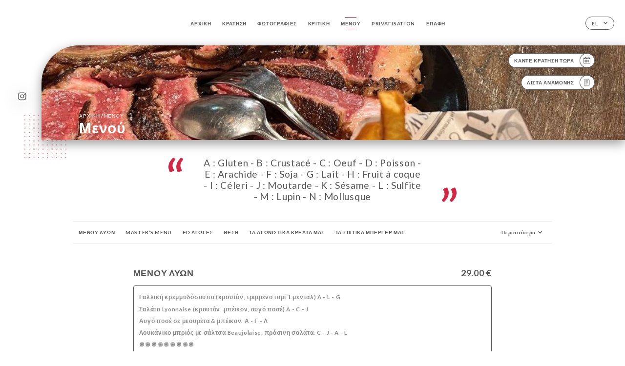

--- FILE ---
content_type: text/html; charset=UTF-8
request_url: https://maitre-boeuf-lyon.fr/el/services
body_size: 12729
content:
<!DOCTYPE html>
<html lang="el">
    <head>
        <meta charset="utf-8">
        <meta name="viewport" content="width=device-width, initial-scale=1, maximum-scale=1">
        <meta name="csrf-token" content="TZw2aDv9G4fpUQ9nJkVyf4QCcz61so0jRQJySygH">
                    <link rel="apple-touch-icon" sizes="180x180" href="https://maitre-boeuf-lyon.fr/favicons/apple-touch-icon.png">
            <link rel="icon" type="image/png" sizes="32x32" href="https://maitre-boeuf-lyon.fr/favicons/favicon-32x32.png">
            <link rel="icon" type="image/png" sizes="16x16" href="https://maitre-boeuf-lyon.fr/favicons/favicon-16x16.png">
        
        <title>MAITRE BOEUF | Site officiel, avis et réservation en ligne </title>

        <!-- Styles -->
        <link rel="stylesheet" href="/css/app.css?id=a8b8dbdca731fb5ec49396010164a31c">

        <!-- Scripts -->
        <script src="/js/app.js?id=4b66e7ca790acdb9758e3604730f7198" defer></script>       

        
    </head>
    <body>
        <div class="container white">
            <!-- Adding #header__navigation -->
<div class="header-contain ">
    <button type="button" class="burger-menu" id="burger_menu">
        <span class="burger-circle">
            <span class="burger-bars">
                <span class="first-bar"></span>
                <span class="second-bar"></span>
                <span class="third-bar"></span>
            </span>
        </span>
        <div class="menu-text">μενού</div>
    </button>
    <div class="lang">
        <span class="btn-primary">
            <span class="text">
                el
            </span>
            <span class="icon">
                <i class="ic ic-arrow-down"></i>
            </span>
        </span>
    
        <div class="lang_contain drop-flag">
    <div class="blur_lang"></div>
    <div class="lang_container ">
        <a href="#" class="close">
            <i class="ic ic-close"></i>
        </a>
        <div class="header_lang">
            <img src="/svg/shapes/language_illu.svg" alt="">
            <p>Επιλέξτε τη γλώσσα σας:</p>
        </div>
        <ul>
                                                                                                                                                                                                                                                                                                                                                                                                                                                                                    <li>
                        <a class="active" href="/el/services">
                            <i class="flag flag-el"></i>
                            <span>Ελληνικά</span>
                            <i class="ic ic_check_lang"></i>
                        </a>
                    </li>
                            
                                                <li>
                        <a href="/fr/services">
                            <i class="flag flag-fr"></i>
                            <span>Γαλλικά</span>
                        </a>
                    </li>
                                                                <li>
                        <a href="/en/services">
                            <i class="flag flag-en"></i>
                            <span>Αγγλικά</span>
                        </a>
                    </li>
                                                                <li>
                        <a href="/es/services">
                            <i class="flag flag-es"></i>
                            <span>Ισπανικά</span>
                        </a>
                    </li>
                                                                <li>
                        <a href="/ca/services">
                            <i class="flag flag-ca"></i>
                            <span>Καταλανικά</span>
                        </a>
                    </li>
                                                                <li>
                        <a href="/it/services">
                            <i class="flag flag-it"></i>
                            <span>Ιταλικά</span>
                        </a>
                    </li>
                                                                <li>
                        <a href="/de/services">
                            <i class="flag flag-de"></i>
                            <span>Γερμανικά</span>
                        </a>
                    </li>
                                                                <li>
                        <a href="/pt/services">
                            <i class="flag flag-pt"></i>
                            <span>Πορτογαλικά</span>
                        </a>
                    </li>
                                                                <li>
                        <a href="/sv/services">
                            <i class="flag flag-sv"></i>
                            <span>Σουηδικά</span>
                        </a>
                    </li>
                                                                <li>
                        <a href="/zh/services">
                            <i class="flag flag-zh"></i>
                            <span>简体中文 (Κινέζικα)</span>
                        </a>
                    </li>
                                                                <li>
                        <a href="/ja/services">
                            <i class="flag flag-ja"></i>
                            <span>Ιαπωνικά</span>
                        </a>
                    </li>
                                                                <li>
                        <a href="/ru/services">
                            <i class="flag flag-ru"></i>
                            <span>Ρωσικά</span>
                        </a>
                    </li>
                                                                <li>
                        <a href="/ar/services">
                            <i class="flag flag-ar"></i>
                            <span>Αραβικά</span>
                        </a>
                    </li>
                                                                <li>
                        <a href="/nl/services">
                            <i class="flag flag-nl"></i>
                            <span>Ολλανδικά</span>
                        </a>
                    </li>
                                                                <li>
                        <a href="/ko/services">
                            <i class="flag flag-ko"></i>
                            <span>한국어 (Κορεάτικα)</span>
                        </a>
                    </li>
                                                                <li>
                        <a href="/cs/services">
                            <i class="flag flag-cs"></i>
                            <span>Τσέχικα</span>
                        </a>
                    </li>
                                                                </ul>
    </div>
</div>
    
    </div>
    <div class="blur-main-menu"></div>
    <section class="menu-bar">
        <div class="row">
            <span class="menu-close" id="menu_close"></span>
            <header>
                <!-- Header Menu navigation -->
                <div class="menu-overlay-mobile">
                    <div class="pattern-7 pattern-top pattern"></div>
                    <div class="pattern-7 pattern-bottom pattern"></div>
                    <!-- Social Media Links -->
                    <div class="social-networks">
                                                <a href="https://www.instagram.com/maitreboeuf/" target="_blank" title="Instagram">
                            <i class="fa-brands fa-instagram"></i>
                        </a>
                                            </div>
                    <!-- Social Media Links -->
                </div>
                <!-- Header Menu navigation -->
                <div class="header__menu-right">
                    <div class=" menu__items">
                        <ul class="menu">
                                                                                                <li><a href="https://maitre-boeuf-lyon.fr/el" class=" link">Αρχική</a></li>
                                                                                                                                            <li><a href="https://maitre-boeuf-lyon.fr/el/booking" class=" link">Κράτηση</a></li>
                                                                                                            
                                                                    
                                                                                                <li><a href="https://maitre-boeuf-lyon.fr/el/gallery" class=" link">Φωτογραφίες</a></li>
                                                                                                    
                                                                                                <li><a href="https://maitre-boeuf-lyon.fr/el/opinions" class=" link">Κριτική</a></li>
                                                                                                    
                                                                                                <li><a href="https://maitre-boeuf-lyon.fr/el/services" class="active link">Μενού</a></li>
                                                                                                    
                                                                                                <li><a href="https://maitre-boeuf-lyon.fr/el/custom/privatisation" class=" link">PRIVATISATION</a></li>
                                                                                                    
                                                                                                <li><a href="https://maitre-boeuf-lyon.fr/el/contact" class=" link">Επαφή</a></li>
                                                                                                    
                                                    </ul>
                    </div>
                </div>
                <!-- Header Menu navigation -->
            </header>
        </div>
    </section>
    <!-- End #header__navigation -->
</div>
    <div class="header-page">
        <div class="scroll-section">
            <!-- See more Button scroll -->            
        </div>  
        <!-- Square Pattern -->
        <div class="pattern-7 pattern-left pattern "></div>
        <!-- Square Pattern -->
        <main style="background-image: url('https://uniiti.com/images/shops/slides/f411d0af901cbecc95bd71a206ee9079ae6a082c.jpeg')" class="">
            <section>
                
                <!-- Voir sur la carte Button -->
                <div class="main-top vnoire-details">
                    <div class="header__menu-left">
                                                    <div class="menu__btns">
                                <a href="https://maitre-boeuf-lyon.fr/el/booking" class="btn-primary">
                                    <span class="text">
                                        Κάντε κράτηση τώρα
                                    </span>
                                    <span class="icon">
                                        <i class="ic ic-calendar"></i>
                                    </span>
                                </a>
                            </div>
                                                                                                                        <div class="menu__btns">
                            <a href="#" data-slug="maitre-boeuf" data-lang="el" class="btn-primary waitlistBtn">
                                <span class="text">
                                    Λίστα αναμονής
                                </span>
                                <span class="icon">
                                    <i class="ic ic-waitlis"></i>
                                </span>
                            </a>
                            <div class="blur_lang"></div>
                            <div class="headerMenuLeftOpen ">
                                <a href="#" class="close">
                                    <i class="ic ic-close"></i>
                                </a>
                                <div class="content waitlistIframe">

                                </div>
                            </div>
                        </div>
                                            </div>
                </div>
                <!-- Voir sur la carte Button -->

                <div class="filter"></div>

                <!-- Social Media Links -->
                <div class="social-networks">
                                <a href="https://www.instagram.com/maitreboeuf/" target="_blank" title="Instagram">
                    <i class="fa-brands fa-instagram"></i>
                </a>
                                </div>
                <!-- Social Media Links -->

                <!-- Content of Top main page -->
                <div class="main-middle ">
                    <div class="block-headline">
                        <a href="#">Αρχική <span>/</span>Μενού</a>
                        <h1>
                            Μενού
                        </h1>
                    </div>
                </div>
                <!-- Content of Top main page -->

            </section>
        </main>
        <section class="services reach">
        <div class="contain">
            <div class="row">
                            <section class="quotes">
                    <div class="contain">
                        <div class="row">
                                <div class="quote-left">
                                    <i class="ic ic-quote-left"></i>
                                </div>
                                <h3>
                                    A : Gluten - B : Crustacé - C : Oeuf - D : Poisson - E : Arachide - F : Soja - G : Lait - H : Fruit à coque - I : Céleri - J : Moutarde - K : Sésame - L : Sulfite - M : Lupin - N : Mollusque
                                </h3>
                                <div class="quote-right">
                                    <i class="ic ic-quote-right"></i>
                                </div>
                            </div>
                        </div>
                    </section>
                                        <div class="reach-services"></div>
                <div class="header ">
                    <div class="tabs">
                                                                                    <div id="item_42249" class="tab-item" data-id="42249">
                                    <a href="#42249">
                                        ΜΕΝΟΥ ΛΥΩΝ
                                    </a>
                                </div>
                                                                                                                <div id="item_42250" class="tab-item" data-id="42250">
                                    <a href="#42250">
                                        MASTER’S MENU
                                    </a>
                                </div>
                                                                                                                <div id="item_42251" class="tab-item" data-id="42251">
                                    <a href="#42251">
                                        ΕΙΣΑΓΩΓΕΣ
                                    </a>
                                </div>
                                                                                                                <div id="item_42252" class="tab-item" data-id="42252">
                                    <a href="#42252">
                                        ΘΕΣΗ
                                    </a>
                                </div>
                                                                                                                <div id="item_42253" class="tab-item" data-id="42253">
                                    <a href="#42253">
                                        ΤΑ ΑΓΩΝΙΣΤΙΚΑ ΚΡΕΑΤΑ ΜΑΣ
                                    </a>
                                </div>
                                                                                                                <div id="item_42254" class="tab-item" data-id="42254">
                                    <a href="#42254">
                                        ΤΑ ΣΠΙΤΙΚΑ ΜΠΕΡΓΕΡ ΜΑΣ
                                    </a>
                                </div>
                                                                                                                <div id="item_42255" class="tab-item" data-id="42255">
                                    <a href="#42255">
                                        ΤΥΡΙΑ
                                    </a>
                                </div>
                                                                                                                <div id="item_42256" class="tab-item" data-id="42256">
                                    <a href="#42256">
                                        ΕΠΙΔΟΡΦΙΑ
                                    </a>
                                </div>
                                                                        </div>
                    <div class="tab-item dropdown">
                        <p>
                            <a href="#!" >Περισσότερα <i class="ic ic-arrow-down"></i></a>
                            <div class="dropdown-content">
                            </div>
                        </p>
                    </div>
                </div>

                    
                                        <div id="42249" class="services_menu ">
                        <div class="title_menu">
                            <h2 class="menu-header text-holder">
                                <span class="current" >ΜΕΝΟΥ ΛΥΩΝ</span>
                                <span class="original" >MENU LYONNAIS</span>
                            </h2>
                            <div class="price">
                                <p>
                                                                        <span class="value">
                                        29.00 €
                                    </span>
                                                                    </p>
                            </div>
                        </div>
                                                                                                <div class="services_pack">
                            <div class="">
                                <div class="title_pack">
                                    <p class="text-holder">
                                        <span class="current"></span>
                                        <span class="original"></span>
                                    </p>
                                    <div class="price">
                                        <p>
                                                                                    </p>
                                    </div>
                                </div>
                                                            </div>
                            <div class="info_menu">
                                <div class="info">
                                                                            <p class="text-holder">
                                            <span class="current">Γαλλική κρεμμυδόσουπα (κρουτόν, τριμμένο τυρί Έμενταλ) A - L - G</span>
                                            <span class="original">Soupe à l’oignon gratinée (croutons, emmental râpé A - L - G</span>
                                        </p>
                                                                            <p class="text-holder">
                                            <span class="current">Σαλάτα Lyonnaise (κρουτόν, μπέικον, αυγό ποσέ) A - C - J</span>
                                            <span class="original">Salade lyonnaise (croutons, lardons, œuf poché) A - C - J</span>
                                        </p>
                                                                            <p class="text-holder">
                                            <span class="current">Αυγό ποσέ σε μεουρέτα &amp; μπέικον. Α - Γ - Λ</span>
                                            <span class="original">Oeuf poché en meurette & lardons. A - C - L</span>
                                        </p>
                                                                            <p class="text-holder">
                                            <span class="current">Λουκάνικο μπριός με σάλτσα Beaujolaise, πράσινη σαλάτα. C - J - A - L</span>
                                            <span class="original">Saucisson brioché sauce beaujolaise, salade verte. C - J - A - L</span>
                                        </p>
                                                                            <p class="text-holder">
                                            <span class="current">֎֎֎֎֎֎֎֎֎</span>
                                            <span class="original">֎֎֎֎֎֎֎֎֎</span>
                                        </p>
                                                                            <p class="text-holder">
                                            <span class="current">Κενέλα λούτσων, σάλτσα καραβίδας και πιλάφι με ρύζι. A - B - C - D - G - L</span>
                                            <span class="original">Quenelle de brochet, sauce écrevisses et riz pilaf. A - B - C - D - G - L</span>
                                        </p>
                                                                            <p class="text-holder">
                                            <span class="current">Γκρατέν Andouillette με μουστάρδα και ζαχαρωμένα κρεμμύδια, πατάτες στον ατμό. A - J - L - G</span>
                                            <span class="original">Gratin d'andouillette à la moutarde et aux oignons confits, pommes vapeur. A - J - L - G</span>
                                        </p>
                                                                            <p class="text-holder">
                                            <span class="current">Μπριζόλα Angus flank 180g, σάλτσα πιπεριάς, πατάτες σπιτικές. Α-Γ</span>
                                            <span class="original">Bavette angus 180g, sauce poivre, frites maison. A - G</span>
                                        </p>
                                                                            <p class="text-holder">
                                            <span class="current">֎֎֎֎֎֎֎֎֎</span>
                                            <span class="original">֎֎֎֎֎֎֎֎֎</span>
                                        </p>
                                                                            <p class="text-holder">
                                            <span class="current">Τυρί ή επιδόρπιο της επιλογής σας *</span>
                                            <span class="original">Fromage ou dessert au choix *</span>
                                        </p>
                                                                            <p class="text-holder">
                                            <span class="current">Εξαιρείται το πιάτο με 3 ξηρά τυριά και ρούμι μπάμπα (επιπλέον χρέωση 2€) *</span>
                                            <span class="original">Hors assiette de 3 fromages secs et baba au rhum (supplément 2€) *</span>
                                        </p>
                                                                    </div>
                            </div>
                        </div>
                                                <div class="divider separator-6">
                            <i></i>
                        </div>
                    </div>
                                        <div id="42250" class="services_menu ">
                        <div class="title_menu">
                            <h2 class="menu-header text-holder">
                                <span class="current" >MASTER’S MENU</span>
                                <span class="original" >MENU DU MAÎTRE</span>
                            </h2>
                            <div class="price">
                                <p>
                                                                        <span class="value">
                                        48.00 €
                                    </span>
                                                                    </p>
                            </div>
                        </div>
                                                                                                <div class="services_pack">
                            <div class="">
                                <div class="title_pack">
                                    <p class="text-holder">
                                        <span class="current"></span>
                                        <span class="original"></span>
                                    </p>
                                    <div class="price">
                                        <p>
                                                                                    </p>
                                    </div>
                                </div>
                                                            </div>
                            <div class="info_menu">
                                <div class="info">
                                                                            <p class="text-holder">
                                            <span class="current">Πιάτο με ραβιόλια Ντοφινέ με καλοκαιρινή κρέμα τρούφας, ψητή πανσέτα A - C - G</span>
                                            <span class="original">Assiette de ravioles du dauphiné à la crème de truffe d’été, pancetta grillée A - C - G</span>
                                        </p>
                                                                            <p class="text-holder">
                                            <span class="current">Φοντί σαλιγκαριού Βουργουνδίας με βούτυρο μαϊντανού και σκόρδο, πιπέρι Espelette G</span>
                                            <span class="original">Caquelon d’escargots de bourgogne au beurre persillé et à l’ail, piment d’espelette G</span>
                                        </p>
                                                                            <p class="text-holder">
                                            <span class="current">Πιάτο με φουά γκρα Landes, τσάτνεϊ σύκου με κρεμμυδάκι και πράσινο γλυκάνισο, φρυγανισμένο μπριός A - C - G</span>
                                            <span class="original">Aassiette de foie gras des landes, chutney de figue à l’échalote et à l’anis vert, brioche toastée  A - C - G</span>
                                        </p>
                                                                            <p class="text-holder">
                                            <span class="current">אילים</span>
                                            <span class="original">֎֎֎֎֎֎֎֎֎</span>
                                        </p>
                                                                            <p class="text-holder">
                                            <span class="current">Μοσχαρίσια μπριζόλα ψημένη σε σπάγκο, λαχανικά σιγοβρασμένα σε ζωμό σαν κατσαρόλα με ωμό κύμινο, κόκαλα μυελού, χυμός φουά γκρα</span>
                                            <span class="original">Onglet de boeuf à la ficelle, légumes cuits au bouillon façon pot au feu, os à moelle, jus perlé au fois gras</span>
                                        </p>
                                                                            <p class="text-holder">
                                            <span class="current">Φιλέτο βασιλικής τσιπούρας με κρέμα μάραθου και τουρσιά, πουρές παστινάκι με φασόλια τόνκα, μωβ αγκινάρες τεμπούρα A - D - G</span>
                                            <span class="original">Filet de daurade royale à la crème de fenouil et pickles, purée de panais à la fève de tonka, artichauts violets en tempura A - D - G</span>
                                        </p>
                                                                            <p class="text-holder">
                                            <span class="current">Πιατέλα με ψητό κρέας από τον σεφ βοδινού (μοσχάρι, μοσχάρι, πάπια) 300 γρ., σάλτσα Périgord (φουά γκρα), πατάτες ντοφινουάζ με μανιτάρια πορτσίνι A - G</span>
                                            <span class="original">Assiette de viandes grillées du maître boeuf (veau, boeuf, canard) 300g sauce perigourdine (foie gras), gratin dauphinois aux cèpes  A - G</span>
                                        </p>
                                                                            <p class="text-holder">
                                            <span class="current">אילים</span>
                                            <span class="original">֎֎֎֎֎֎֎֎֎</span>
                                        </p>
                                                                            <p class="text-holder">
                                            <span class="current">Τυρί ή γλυκό της επιλογής σας</span>
                                            <span class="original">Fromage ou dessert au choix</span>
                                        </p>
                                                                    </div>
                            </div>
                        </div>
                                                <div class="divider separator-6">
                            <i></i>
                        </div>
                    </div>
                                        <div id="42251" class="services_menu ">
                        <div class="title_menu">
                            <h2 class="menu-header text-holder">
                                <span class="current" >ΕΙΣΑΓΩΓΕΣ</span>
                                <span class="original" >ENTRÉES</span>
                            </h2>
                            <div class="price">
                                <p>
                                                                    </p>
                            </div>
                        </div>
                                                                        <div class="services_items">
                            <div class="title_item">
                                <p class="text-holder">
                                                                            <span class="current" >Πιάτο με ραβιόλια Ντοφινέ με καλοκαιρινή κρέμα τρούφας και ψητή πανσέτα. A - C - G</span>
                                                                                                                <span class="original" >Assiette de ravioles du dauphiné à la crème de truffe d’été, pancetta grillée. A - C - G</span>
                                                                    </p>
                                                                <div class="price">
                                                                        <p>
                                        <span class="lib"></span>
                                                                                <span class="value">
                                            19.00€
                                        </span>
                                                                            </p>
                                                                    </div>
                            </div>
                                                    </div>
                                                <div class="services_items">
                            <div class="title_item">
                                <p class="text-holder">
                                                                            <span class="current" >Σαλάτα Lyonnaise (κρουτόν, μπέικον, αυγό ποσέ). Α - Γ - Ι</span>
                                                                                                                <span class="original" >Salade lyonnaise (croutons, lardons, œuf poché). A - C - J</span>
                                                                    </p>
                                                                <div class="price">
                                                                        <p>
                                        <span class="lib"></span>
                                                                                <span class="value">
                                            18.00€
                                        </span>
                                                                            </p>
                                                                    </div>
                            </div>
                                                    </div>
                                                <div class="services_items">
                            <div class="title_item">
                                <p class="text-holder">
                                                                            <span class="current" >Αυγά ποσέ σε μεουρέτα &amp; μπέικον. Α - Γ - Λ</span>
                                                                                                                <span class="original" >Oeufs pochés en meurette & lardons. A - C - L</span>
                                                                    </p>
                                                                <div class="price">
                                                                        <p>
                                        <span class="lib"></span>
                                                                                <span class="value">
                                            16.00€
                                        </span>
                                                                            </p>
                                                                    </div>
                            </div>
                                                    </div>
                                                <div class="services_items">
                            <div class="title_item">
                                <p class="text-holder">
                                                                            <span class="current" >Λουκάνικο μπριός με σάλτσα Μποζολέ, πράσινη σαλάτα. C - A - L</span>
                                                                                                                <span class="original" >Saucisson brioché sauce beaujolaise, salade verte. C - A - L</span>
                                                                    </p>
                                                                <div class="price">
                                                                        <p>
                                        <span class="lib"></span>
                                                                                <span class="value">
                                            16.00€
                                        </span>
                                                                            </p>
                                                                    </div>
                            </div>
                                                    </div>
                                                <div class="services_items">
                            <div class="title_item">
                                <p class="text-holder">
                                                                            <span class="current" >Γαλλική κρεμμυδόσουπα (κρουτόν, τριμμένο τυρί Έμενταλ) A - L - G</span>
                                                                                                                <span class="original" >Soupe à l’oignon gratinée (croutons, emmental râpé) A - L - G</span>
                                                                    </p>
                                                                <div class="price">
                                                                        <p>
                                        <span class="lib"></span>
                                                                                <span class="value">
                                            19.00€
                                        </span>
                                                                            </p>
                                                                    </div>
                            </div>
                                                    </div>
                                                <div class="services_items">
                            <div class="title_item">
                                <p class="text-holder">
                                                                            <span class="current" >Κατσαρόλα με σαλιγκάρι Βουργουνδίας με βούτυρο μαϊντανού και σκόρδο, πιπέρι Espelette. G</span>
                                                                                                                <span class="original" >Caquelon d’escargots de bourgogne au beurre persillé et à l’ail, piment d’espelette. G</span>
                                                                    </p>
                                                                <div class="price">
                                                                        <p>
                                        <span class="lib"></span>
                                                                                <span class="value">
                                            22.00€
                                        </span>
                                                                            </p>
                                                                    </div>
                            </div>
                                                    </div>
                                                <div class="services_items">
                            <div class="title_item">
                                <p class="text-holder">
                                                                            <span class="current" >Πιάτο με φουά γκρα Landes, τσάτνεϊ σύκου με κρεμμυδάκι και πράσινο γλυκάνισο, φρυγανισμένο μπριός. A - C - G</span>
                                                                                                                <span class="original" >Assiette de foie gras des landes, chutney de figue à l’échalote et à l’anis vert, brioche toastée. A - C - G</span>
                                                                    </p>
                                                                <div class="price">
                                                                        <p>
                                        <span class="lib"></span>
                                                                                <span class="value">
                                            24.00€
                                        </span>
                                                                            </p>
                                                                    </div>
                            </div>
                                                    </div>
                                                                        <div class="divider separator-6">
                            <i></i>
                        </div>
                    </div>
                                        <div id="42252" class="services_menu ">
                        <div class="title_menu">
                            <h2 class="menu-header text-holder">
                                <span class="current" >ΘΕΣΗ</span>
                                <span class="original" >PLATS</span>
                            </h2>
                            <div class="price">
                                <p>
                                                                    </p>
                            </div>
                        </div>
                                                                        <div class="services_items">
                            <div class="title_item">
                                <p class="text-holder">
                                                                            <span class="current" >Κενέλ με λούτσο, σάλτσα καραβίδας και ρύζι πιλάφι. A - B - C - D - G - L</span>
                                                                                                                <span class="original" >Quenelle de brochet, sauce écrevisses et riz pilaf. A - B - C - D - G - L</span>
                                                                    </p>
                                                                <div class="description_item mobile">
                                    <p class="text-holder">
                                        <span class="current">(χρόνος μαγειρέματος 20/25 λεπτά)</span>
                                        <span class="original">(20/25 min cuisson)</span>
                                    </p>
                                </div>
                                                                <div class="price">
                                                                        <p>
                                        <span class="lib"></span>
                                                                                <span class="value">
                                            22.00€
                                        </span>
                                                                            </p>
                                                                    </div>
                            </div>
                                                        <div class="description_item">
                                <p class="text-holder">
                                    <span class="current">(χρόνος μαγειρέματος 20/25 λεπτά)</span>
                                    <span class="original">(20/25 min cuisson)</span>
                                </p>
                            </div>
                                                    </div>
                                                <div class="services_items">
                            <div class="title_item">
                                <p class="text-holder">
                                                                            <span class="current" >Γκρατέν αντουιγιέ. A - J - L - G</span>
                                                                                                                <span class="original" >Gratin d'andouillette. A - J - L - G</span>
                                                                    </p>
                                                                <div class="description_item mobile">
                                    <p class="text-holder">
                                        <span class="current">Με μουστάρδα και ζαχαρωμένα κρεμμύδια, πατάτες στον ατμό</span>
                                        <span class="original">À la moutarde et aux oignons confits, pommes vapeur</span>
                                    </p>
                                </div>
                                                                <div class="price">
                                                                        <p>
                                        <span class="lib"></span>
                                                                                <span class="value">
                                            22.00€
                                        </span>
                                                                            </p>
                                                                    </div>
                            </div>
                                                        <div class="description_item">
                                <p class="text-holder">
                                    <span class="current">Με μουστάρδα και ζαχαρωμένα κρεμμύδια, πατάτες στον ατμό</span>
                                    <span class="original">À la moutarde et aux oignons confits, pommes vapeur</span>
                                </p>
                            </div>
                                                    </div>
                                                <div class="services_items">
                            <div class="title_item">
                                <p class="text-holder">
                                                                            <span class="current" >Στήθος πάπιας με γλάσο μελιού και σόγιας F - G - k</span>
                                                                                                                <span class="original" >Magret de canard laqué au miel et au soja F - G - k</span>
                                                                    </p>
                                                                <div class="description_item mobile">
                                    <p class="text-holder">
                                        <span class="current">Πουρές πατάτας με γάλα καρύδας, λαχανικά σοταρισμένα με φρέσκο κόλιανδρο και σουσάμι</span>
                                        <span class="original">Ecrasé de pommes de terre au lait de coco, légumes sautés minute à la coriandre fraîche et au sésame</span>
                                    </p>
                                </div>
                                                                <div class="price">
                                                                        <p>
                                        <span class="lib"></span>
                                                                                <span class="value">
                                            32.00€
                                        </span>
                                                                            </p>
                                                                    </div>
                            </div>
                                                        <div class="description_item">
                                <p class="text-holder">
                                    <span class="current">Πουρές πατάτας με γάλα καρύδας, λαχανικά σοταρισμένα με φρέσκο κόλιανδρο και σουσάμι</span>
                                    <span class="original">Ecrasé de pommes de terre au lait de coco, légumes sautés minute à la coriandre fraîche et au sésame</span>
                                </p>
                            </div>
                                                    </div>
                                                <div class="services_items">
                            <div class="title_item">
                                <p class="text-holder">
                                                                            <span class="current" >Μοσχαρίσια μπριζόλα ψημένη σε σπάγκο, λαχανικά σιγοβρασμένα σε ζωμό σαν κατσαρόλα με ωμό κύμινο, κόκαλα μυελού, χυμός φουά γκρα</span>
                                                                                                                <span class="original" >Onglet de boeuf à la ficelle, légumes cuits au bouillon façon pot au feu, os à moelle, jus perlé au fois gras</span>
                                                                    </p>
                                                                <div class="price">
                                                                        <p>
                                        <span class="lib"></span>
                                                                                <span class="value">
                                            34.00€
                                        </span>
                                                                            </p>
                                                                    </div>
                            </div>
                                                    </div>
                                                <div class="services_items">
                            <div class="title_item">
                                <p class="text-holder">
                                                                            <span class="current" >Φιλέτο βασιλικής τσιπούρας με κρέμα μάραθου και τουρσιά, πουρές παστινάκι με φασόλια τόνκα, μωβ αγκινάρες τεμπούρα A - D - G</span>
                                                                                                                <span class="original" >Filet de daurade royale à la crème de fenouil et pickles, purée de panais à la fève de tonka, artichauts violets en tempura A - D - G</span>
                                                                    </p>
                                                                <div class="price">
                                                                        <p>
                                        <span class="lib"></span>
                                                                                <span class="value">
                                            35.00€
                                        </span>
                                                                            </p>
                                                                    </div>
                            </div>
                                                    </div>
                                                                        <div class="divider separator-6">
                            <i></i>
                        </div>
                    </div>
                                        <div id="42253" class="services_menu ">
                        <div class="title_menu">
                            <h2 class="menu-header text-holder">
                                <span class="current" >ΤΑ ΑΓΩΝΙΣΤΙΚΑ ΚΡΕΑΤΑ ΜΑΣ</span>
                                <span class="original" >NOS VIANDES RACÉES</span>
                            </h2>
                            <div class="price">
                                <p>
                                                                    </p>
                            </div>
                        </div>
                                                                        <div class="services_items">
                            <div class="title_item">
                                <p class="text-holder">
                                                                            <span class="current" >Μοσχαρίσιο ταρτάρ Charolais 180 γρ. J - C</span>
                                                                                                                <span class="original" >Tartare de bœuf charolais 180g. J - C</span>
                                                                    </p>
                                                                <div class="description_item mobile">
                                    <p class="text-holder">
                                        <span class="current">Με ένα μαχαίρι, σπιτικές πατάτες και πράσινη σαλάτα</span>
                                        <span class="original">Au couteau, frites maison et salade verte</span>
                                    </p>
                                </div>
                                                                <div class="price">
                                                                        <p>
                                        <span class="lib"></span>
                                                                                <span class="value">
                                            28.00€
                                        </span>
                                                                            </p>
                                                                    </div>
                            </div>
                                                        <div class="description_item">
                                <p class="text-holder">
                                    <span class="current">Με ένα μαχαίρι, σπιτικές πατάτες και πράσινη σαλάτα</span>
                                    <span class="original">Au couteau, frites maison et salade verte</span>
                                </p>
                            </div>
                                                    </div>
                                                <div class="services_items">
                            <div class="title_item">
                                <p class="text-holder">
                                                                            <span class="current" >Πιατέλα με ψητό κρέας από τον σεφ βοδινού (μοσχάρι, μοσχάρι, πάπια) - 300γρ. A - G</span>
                                                                                                                <span class="original" >Assiette de viandes grillées du maître boeuf (veau, boeuf, canard) - 300g A - G</span>
                                                                    </p>
                                                                <div class="description_item mobile">
                                    <p class="text-holder">
                                        <span class="current">Σάλτσα Périgord (φουά γκρα), πατάτες dauphinoise με μανιτάρια πορτσίνι</span>
                                        <span class="original">Sauce périgourdine (foie gras), gratin dauphinois aux cèpes</span>
                                    </p>
                                </div>
                                                                <div class="price">
                                                                        <p>
                                        <span class="lib"></span>
                                                                                <span class="value">
                                            35.00€
                                        </span>
                                                                            </p>
                                                                    </div>
                            </div>
                                                        <div class="description_item">
                                <p class="text-holder">
                                    <span class="current">Σάλτσα Périgord (φουά γκρα), πατάτες dauphinoise με μανιτάρια πορτσίνι</span>
                                    <span class="original">Sauce périgourdine (foie gras), gratin dauphinois aux cèpes</span>
                                </p>
                            </div>
                                                    </div>
                                                <div class="services_items">
                            <div class="title_item">
                                <p class="text-holder">
                                                                            <span class="current" >Φιλέτο μοσχαριού Charolais 250 γρ.</span>
                                                                                                                <span class="original" >Filet de bœuf charolais 250g</span>
                                                                    </p>
                                                                <div class="description_item mobile">
                                    <p class="text-holder">
                                        <span class="current">Σπιτικές πατάτες τηγανητές<br> Επιπλέον χρέωση: μορχέλα και σάλτσα κρέμας 8,00 €. Α - Γ</span>
                                        <span class="original">Frites maison <br>
Supplément : sauce aux morilles et à la crème 8.00€.  A - G</span>
                                    </p>
                                </div>
                                                                <div class="price">
                                                                        <p>
                                        <span class="lib"></span>
                                                                                <span class="value">
                                            38.00€
                                        </span>
                                                                            </p>
                                                                    </div>
                            </div>
                                                        <div class="description_item">
                                <p class="text-holder">
                                    <span class="current">Σπιτικές πατάτες τηγανητές<br> Επιπλέον χρέωση: μορχέλα και σάλτσα κρέμας 8,00 €. Α - Γ</span>
                                    <span class="original">Frites maison <br>
Supplément : sauce aux morilles et à la crème 8.00€.  A - G</span>
                                </p>
                            </div>
                                                    </div>
                                                <div class="services_items">
                            <div class="title_item">
                                <p class="text-holder">
                                                                            <span class="current" >Bavette Angus 250 γρ. Α - Γ</span>
                                                                                                                <span class="original" >Bavette Angus 250g. A - G</span>
                                                                    </p>
                                                                <div class="description_item mobile">
                                    <p class="text-holder">
                                        <span class="current">Σάλτσα πιπεριάς, σπιτικές πατάτες</span>
                                        <span class="original">Sauce poivre, frites maison</span>
                                    </p>
                                </div>
                                                                <div class="price">
                                                                        <p>
                                        <span class="lib"></span>
                                                                                <span class="value">
                                            28.00€
                                        </span>
                                                                            </p>
                                                                    </div>
                            </div>
                                                        <div class="description_item">
                                <p class="text-holder">
                                    <span class="current">Σάλτσα πιπεριάς, σπιτικές πατάτες</span>
                                    <span class="original">Sauce poivre, frites maison</span>
                                </p>
                            </div>
                                                    </div>
                                                <div class="services_items">
                            <div class="title_item">
                                <p class="text-holder">
                                                                            <span class="current" >Charolais prime rib - Για 2 άτομα Περίπου. 1KG</span>
                                                                                                                <span class="original" >Côte de bœuf charolaise - Pour 2 pers Env. 1KG</span>
                                                                    </p>
                                                                <div class="description_item mobile">
                                    <p class="text-holder">
                                        <span class="current">Σπιτικές πατάτες</span>
                                        <span class="original">Frites maison</span>
                                    </p>
                                </div>
                                                                <div class="price">
                                                                        <p>
                                        <span class="lib"></span>
                                                                                <span class="value">
                                            98.00€
                                        </span>
                                                                            </p>
                                                                    </div>
                            </div>
                                                        <div class="description_item">
                                <p class="text-holder">
                                    <span class="current">Σπιτικές πατάτες</span>
                                    <span class="original">Frites maison</span>
                                </p>
                            </div>
                                                    </div>
                                                                        <div class="divider separator-6">
                            <i></i>
                        </div>
                    </div>
                                        <div id="42254" class="services_menu ">
                        <div class="title_menu">
                            <h2 class="menu-header text-holder">
                                <span class="current" >ΤΑ ΣΠΙΤΙΚΑ ΜΠΕΡΓΕΡ ΜΑΣ</span>
                                <span class="original" >NOS BURGERS MAISON</span>
                            </h2>
                            <div class="price">
                                <p>
                                                                    </p>
                            </div>
                        </div>
                                                                        <div class="services_items">
                            <div class="title_item">
                                <p class="text-holder">
                                                                            <span class="current" >Lyonnais Burger. A - G - J</span>
                                                                                                                <span class="original" >Burger Lyonnais. A - G - J</span>
                                                                    </p>
                                                                <div class="description_item mobile">
                                    <p class="text-holder">
                                        <span class="current">Χειροτεχνικό ψωμί, γαλλική κιμάς μπριζόλα (150 γρ.), Saint-marcellin, κομπόστα κρεμμυδιού, ντομάτα, σαλάτα, σπιτικές πατάτες</span>
                                        <span class="original">Pain artisanal, steak haché Français (150g), Saint-marcellin, compotée d’oignons,
tomate, salade, frites maison</span>
                                    </p>
                                </div>
                                                                <div class="price">
                                                                        <p>
                                        <span class="lib"></span>
                                                                                <span class="value">
                                            22.00€
                                        </span>
                                                                            </p>
                                                                    </div>
                            </div>
                                                        <div class="description_item">
                                <p class="text-holder">
                                    <span class="current">Χειροτεχνικό ψωμί, γαλλική κιμάς μπριζόλα (150 γρ.), Saint-marcellin, κομπόστα κρεμμυδιού, ντομάτα, σαλάτα, σπιτικές πατάτες</span>
                                    <span class="original">Pain artisanal, steak haché Français (150g), Saint-marcellin, compotée d’oignons,
tomate, salade, frites maison</span>
                                </p>
                            </div>
                                                    </div>
                                                <div class="services_items">
                            <div class="title_item">
                                <p class="text-holder">
                                                                            <span class="current" >Χορτοφαγικό burger. A - G - J</span>
                                                                                                                <span class="original" >Burger végétarien. A - G - J</span>
                                                                    </p>
                                                                <div class="description_item mobile">
                                    <p class="text-holder">
                                        <span class="current">Χειροτεχνικό ψωμί, μπριζόλα κινόα και πράσινο λάχανο kale, κομπόστα κόκκινο κρεμμύδι με μανιτάρια κουμπιά, ντομάτα, κρέμα γάλακτος καρύδας Comté και κάρυ, σπιτικές πατάτες</span>
                                        <span class="original">Pain artisanal, steak de Quinoa et choux vert Kalé, compotée d’oignons rouges aux
champignons de Paris, tomate, Comté et crème de lait de coco au curry, frites maison</span>
                                    </p>
                                </div>
                                                                <div class="price">
                                                                        <p>
                                        <span class="lib"></span>
                                                                                <span class="value">
                                            20.00€
                                        </span>
                                                                            </p>
                                                                    </div>
                            </div>
                                                        <div class="description_item">
                                <p class="text-holder">
                                    <span class="current">Χειροτεχνικό ψωμί, μπριζόλα κινόα και πράσινο λάχανο kale, κομπόστα κόκκινο κρεμμύδι με μανιτάρια κουμπιά, ντομάτα, κρέμα γάλακτος καρύδας Comté και κάρυ, σπιτικές πατάτες</span>
                                    <span class="original">Pain artisanal, steak de Quinoa et choux vert Kalé, compotée d’oignons rouges aux
champignons de Paris, tomate, Comté et crème de lait de coco au curry, frites maison</span>
                                </p>
                            </div>
                                                    </div>
                                                <div class="services_items">
                            <div class="title_item">
                                <p class="text-holder">
                                                                            <span class="current" ><b style="font-weight: bolder">Συμπλήρωμα επικάλυψης (έξτρα)</b></span>
                                                                                                                <span class="original" ><b style="font-weight: bolder">Supplément de garniture (extra)</b></span>
                                                                    </p>
                                                                <div class="price">
                                                                        <p>
                                        <span class="lib"></span>
                                                                                <span class="value">
                                            7.00€
                                        </span>
                                                                            </p>
                                                                    </div>
                            </div>
                                                    </div>
                                                                        <div class="divider separator-6">
                            <i></i>
                        </div>
                    </div>
                                        <div id="42255" class="services_menu ">
                        <div class="title_menu">
                            <h2 class="menu-header text-holder">
                                <span class="current" >ΤΥΡΙΑ</span>
                                <span class="original" >FROMAGES</span>
                            </h2>
                            <div class="price">
                                <p>
                                                                    </p>
                            </div>
                        </div>
                                                                        <div class="services_items">
                            <div class="title_item">
                                <p class="text-holder">
                                                                            <span class="current" >Εγκέφαλος του Canut. Ζ - Α</span>
                                                                                                                <span class="original" >Cervelle de Canut. G - A</span>
                                                                    </p>
                                                                <div class="price">
                                                                        <p>
                                        <span class="lib"></span>
                                                                                <span class="value">
                                            7.00€
                                        </span>
                                                                            </p>
                                                                    </div>
                            </div>
                                                    </div>
                                                <div class="services_items">
                            <div class="title_item">
                                <p class="text-holder">
                                                                            <span class="current" >Λευκό τυρί Faiselle. σολ</span>
                                                                                                                <span class="original" >Fromage blanc faisselle. G</span>
                                                                    </p>
                                                                <div class="description_item mobile">
                                    <p class="text-holder">
                                        <span class="current">Με κουλούρες κρέμας ή κόκκινων φρούτων</span>
                                        <span class="original">À la crème ou coulis fruits rouges</span>
                                    </p>
                                </div>
                                                                <div class="price">
                                                                        <p>
                                        <span class="lib"></span>
                                                                                <span class="value">
                                            7.00€
                                        </span>
                                                                            </p>
                                                                    </div>
                            </div>
                                                        <div class="description_item">
                                <p class="text-holder">
                                    <span class="current">Με κουλούρες κρέμας ή κόκκινων φρούτων</span>
                                    <span class="original">À la crème ou coulis fruits rouges</span>
                                </p>
                            </div>
                                                    </div>
                                                <div class="services_items">
                            <div class="title_item">
                                <p class="text-holder">
                                                                            <span class="current" >1/2 Saint-Marcellin. G - J - H</span>
                                                                                                                <span class="original" >1/2 Saint-Marcellin. G - J - H</span>
                                                                    </p>
                                                                <div class="description_item mobile">
                                    <p class="text-holder">
                                        <span class="current">Μητέρα Ρίτσαρντ</span>
                                        <span class="original">La Mère Richard</span>
                                    </p>
                                </div>
                                                                <div class="price">
                                                                        <p>
                                        <span class="lib"></span>
                                                                                <span class="value">
                                            8.00€
                                        </span>
                                                                            </p>
                                                                    </div>
                            </div>
                                                        <div class="description_item">
                                <p class="text-holder">
                                    <span class="current">Μητέρα Ρίτσαρντ</span>
                                    <span class="original">La Mère Richard</span>
                                </p>
                            </div>
                                                    </div>
                                                <div class="services_items">
                            <div class="title_item">
                                <p class="text-holder">
                                                                            <span class="current" >Πιάτο με τρία ξερά τυριά. G - J - H</span>
                                                                                                                <span class="original" >Assiette de trois fromages secs. G - J - H</span>
                                                                    </p>
                                                                <div class="price">
                                                                        <p>
                                        <span class="lib"></span>
                                                                                <span class="value">
                                            10.00€
                                        </span>
                                                                            </p>
                                                                    </div>
                            </div>
                                                    </div>
                                                                        <div class="divider separator-6">
                            <i></i>
                        </div>
                    </div>
                                        <div id="42256" class="services_menu ">
                        <div class="title_menu">
                            <h2 class="menu-header text-holder">
                                <span class="current" >ΕΠΙΔΟΡΦΙΑ</span>
                                <span class="original" >DESSERTS</span>
                            </h2>
                            <div class="price">
                                <p>
                                                                    </p>
                            </div>
                        </div>
                                                                        <div class="services_items">
                            <div class="title_item">
                                <p class="text-holder">
                                                                            <span class="current" >Μπριός γαλλικού τοστ. Ζ - Γ - Α</span>
                                                                                                                <span class="original" >Brioche façon pain perdu. G - C - A</span>
                                                                    </p>
                                                                <div class="description_item mobile">
                                    <p class="text-holder">
                                        <span class="current">Αλατισμένη καραμέλα βουτύρου, παγωτό βανίλια</span>
                                        <span class="original">Caramel beurre salé, glace vanille</span>
                                    </p>
                                </div>
                                                                <div class="price">
                                                                        <p>
                                        <span class="lib"></span>
                                                                                <span class="value">
                                            9.00€
                                        </span>
                                                                            </p>
                                                                    </div>
                            </div>
                                                        <div class="description_item">
                                <p class="text-holder">
                                    <span class="current">Αλατισμένη καραμέλα βουτύρου, παγωτό βανίλια</span>
                                    <span class="original">Caramel beurre salé, glace vanille</span>
                                </p>
                            </div>
                                                    </div>
                                                <div class="services_items">
                            <div class="title_item">
                                <p class="text-holder">
                                                                            <span class="current" >Πλωτό νησί. Ζ - Γ</span>
                                                                                                                <span class="original" >Ile flottante. G - C</span>
                                                                    </p>
                                                                <div class="description_item mobile">
                                    <p class="text-holder">
                                        <span class="current">Αλατισμένη καραμέλα βουτύρου, κρέμα</span>
                                        <span class="original">Caramel beurre salé, crème anglaise</span>
                                    </p>
                                </div>
                                                                <div class="price">
                                                                        <p>
                                        <span class="lib"></span>
                                                                                <span class="value">
                                            8.00€
                                        </span>
                                                                            </p>
                                                                    </div>
                            </div>
                                                        <div class="description_item">
                                <p class="text-holder">
                                    <span class="current">Αλατισμένη καραμέλα βουτύρου, κρέμα</span>
                                    <span class="original">Caramel beurre salé, crème anglaise</span>
                                </p>
                            </div>
                                                    </div>
                                                <div class="services_items">
                            <div class="title_item">
                                <p class="text-holder">
                                                                            <span class="current" >Τιραμισού σε ποτήρι με Amaretto A - C - G</span>
                                                                                                                <span class="original" >Tiramisu en verrine à l’Amaretto A - C - G</span>
                                                                    </p>
                                                                <div class="description_item mobile">
                                    <p class="text-holder">
                                        <span class="current">Καφές, μασκαρπόνε, μπισκότο σαβαγιάρ</span>
                                        <span class="original">Café, mascarpone, biscuit cuillère</span>
                                    </p>
                                </div>
                                                                <div class="price">
                                                                        <p>
                                        <span class="lib"></span>
                                                                                <span class="value">
                                            8.00€
                                        </span>
                                                                            </p>
                                                                    </div>
                            </div>
                                                        <div class="description_item">
                                <p class="text-holder">
                                    <span class="current">Καφές, μασκαρπόνε, μπισκότο σαβαγιάρ</span>
                                    <span class="original">Café, mascarpone, biscuit cuillère</span>
                                </p>
                            </div>
                                                    </div>
                                                <div class="services_items">
                            <div class="title_item">
                                <p class="text-holder">
                                                                            <span class="current" >Ρούμι μπαμπά, ζαχαρωμένα φρούτα σε σιρόπι, ζαχαρωμένη κρέμα A - C - G</span>
                                                                                                                <span class="original" >Baba au rhum, fruits confits au sirop, crème sucrée A - C - G</span>
                                                                    </p>
                                                                <div class="price">
                                                                        <p>
                                        <span class="lib"></span>
                                                                                <span class="value">
                                            10.00€
                                        </span>
                                                                            </p>
                                                                    </div>
                            </div>
                                                    </div>
                                                <div class="services_items">
                            <div class="title_item">
                                <p class="text-holder">
                                                                            <span class="current" >Κέικ αχλαδιού και πραλίνας Lyonnais, κρέμα G - A - C</span>
                                                                                                                <span class="original" >Gâteau Lyonnais aux poires et pralines, crème anglaise G - A - C</span>
                                                                    </p>
                                                                <div class="price">
                                                                        <p>
                                        <span class="lib"></span>
                                                                                <span class="value">
                                            8.00€
                                        </span>
                                                                            </p>
                                                                    </div>
                            </div>
                                                    </div>
                                                <div class="services_items">
                            <div class="title_item">
                                <p class="text-holder">
                                                                            <span class="current" >Φοντάν σοκολάτας με κέντρο αλατισμένης καραμέλας και παγωτό βανίλια (A - C - G)</span>
                                                                                                                <span class="original" >Moelleux au chocolat, coeur caramel beurre salé, glace vanille A - C - G</span>
                                                                    </p>
                                                                <div class="price">
                                                                        <p>
                                        <span class="lib"></span>
                                                                                <span class="value">
                                            8.00€
                                        </span>
                                                                            </p>
                                                                    </div>
                            </div>
                                                    </div>
                                                <div class="services_items">
                            <div class="title_item">
                                <p class="text-holder">
                                                                            <span class="current" >Λεπτή τάρτα μήλου, παγωτό αλατισμένης καραμέλας, ζαχαρούχο κρέμα. G - A - C</span>
                                                                                                                <span class="original" >Tarte fine aux pommes, glace au caramel beurre salé, crème sucrée. G - A - C</span>
                                                                    </p>
                                                                <div class="price">
                                                                        <p>
                                        <span class="lib"></span>
                                                                                <span class="value">
                                            8.00€
                                        </span>
                                                                            </p>
                                                                    </div>
                            </div>
                                                    </div>
                                                <div class="services_items">
                            <div class="title_item">
                                <p class="text-holder">
                                                                            <span class="current" >Κρεμ μπρουλέ με σπόρους Τόνκα. Ζ - Γ - Η</span>
                                                                                                                <span class="original" >Crème brulée à la fève tonka. G - C - H</span>
                                                                    </p>
                                                                <div class="price">
                                                                        <p>
                                        <span class="lib"></span>
                                                                                <span class="value">
                                            8.00€
                                        </span>
                                                                            </p>
                                                                    </div>
                            </div>
                                                    </div>
                                                <div class="services_items">
                            <div class="title_item">
                                <p class="text-holder">
                                                                            <span class="current" >Σπιτικό παγωτό. Ζ - Γ</span>
                                                                                                                <span class="original" >Glace artisanale. G - C</span>
                                                                    </p>
                                                                <div class="description_item mobile">
                                    <p class="text-holder">
                                        <span class="current">2 μπάλες</span>
                                        <span class="original">2 boules</span>
                                    </p>
                                </div>
                                                                <div class="price">
                                                                        <p>
                                        <span class="lib"></span>
                                                                                <span class="value">
                                            8.00€
                                        </span>
                                                                            </p>
                                                                    </div>
                            </div>
                                                        <div class="description_item">
                                <p class="text-holder">
                                    <span class="current">2 μπάλες</span>
                                    <span class="original">2 boules</span>
                                </p>
                            </div>
                                                    </div>
                                                                        <div class="divider separator-6">
                            <i></i>
                        </div>
                    </div>
                    
            </div>
        </div>
    </section>

    </div>

            <section class="badges-footer">
                <div class="contain">
                    <div class="row ">
                        <h3>Μπορείτε επίσης να μας βρείτε στο...</h3>
                        <ul>
                                                            <li class="tooltip">
                                    <a href="https://www.tripadvisor.fr/Restaurant_Review-g187265-d1600065-Reviews-Maitre_Boeuf-Lyon_Rhone_Auvergne_Rhone_Alpes.html" target="_blank">
                                        <i class="bd bd-tripadvisor"></i>
                                    </a>
                                    <span class="tooltiptext">Trip Advisor</span>
                                </li>
                                                            <li class="tooltip">
                                    <a href="https://uniiti.com/shop/maitre-boeuf" target="_blank">
                                        <i class="bd bd-uniiti"></i>
                                    </a>
                                    <span class="tooltiptext">Uniiti</span>
                                </li>
                                                            <li class="tooltip">
                                    <a href="https://www.petitfute.com/v36111-36298-lyon-69005/c1165-restaurants/c4-cuisine-francaise/389313-maitre-boeuf.html" target="_blank">
                                        <i class="bd bd-petitfute"></i>
                                    </a>
                                    <span class="tooltiptext">Le Petit futé</span>
                                </li>
                                                    </ul>
                    </div>
                </div>
            </section>

            <section class="footer">
                <div class="contain">
                    <div class="row">
                        <div class="footer-container">
                            <div class="footer-identity">
                                <h2>MAITRE BOEUF</h2>
                                <address>
                                                                            <span>6 Place de la Baleine</span>
                                        <span>69005 Lyon France</span>
                                                                    </address>
                                                                    <a href="tel:+33478373790" class="btn-primary phone_btn">
                                        <span class="text">
                                            +33478373790
                                        </span>
                                        <span class="icon">
                                            <i class="ic ic-phone"></i>
                                        </span>
                                    </a>                                
                                                                <div class="lang">
                                    <span class="btn-primary">
                                        <span class="text">
                                            el
                                        </span>
                                        <span class="icon">
                                            <i class="ic ic-arrow-down"></i>
                                        </span>
                                    </span>
                                
                                    <div class="lang_contain drop-flag">
    <div class="blur_lang"></div>
    <div class="lang_container ">
        <a href="#" class="close">
            <i class="ic ic-close"></i>
        </a>
        <div class="header_lang">
            <img src="/svg/shapes/language_illu.svg" alt="">
            <p>Επιλέξτε τη γλώσσα σας:</p>
        </div>
        <ul>
                                                                                                                                                                                                                                                                                                                                                                                                                                                                                    <li>
                        <a class="active" href="/el/services">
                            <i class="flag flag-el"></i>
                            <span>Ελληνικά</span>
                            <i class="ic ic_check_lang"></i>
                        </a>
                    </li>
                            
                                                <li>
                        <a href="/fr/services">
                            <i class="flag flag-fr"></i>
                            <span>Γαλλικά</span>
                        </a>
                    </li>
                                                                <li>
                        <a href="/en/services">
                            <i class="flag flag-en"></i>
                            <span>Αγγλικά</span>
                        </a>
                    </li>
                                                                <li>
                        <a href="/es/services">
                            <i class="flag flag-es"></i>
                            <span>Ισπανικά</span>
                        </a>
                    </li>
                                                                <li>
                        <a href="/ca/services">
                            <i class="flag flag-ca"></i>
                            <span>Καταλανικά</span>
                        </a>
                    </li>
                                                                <li>
                        <a href="/it/services">
                            <i class="flag flag-it"></i>
                            <span>Ιταλικά</span>
                        </a>
                    </li>
                                                                <li>
                        <a href="/de/services">
                            <i class="flag flag-de"></i>
                            <span>Γερμανικά</span>
                        </a>
                    </li>
                                                                <li>
                        <a href="/pt/services">
                            <i class="flag flag-pt"></i>
                            <span>Πορτογαλικά</span>
                        </a>
                    </li>
                                                                <li>
                        <a href="/sv/services">
                            <i class="flag flag-sv"></i>
                            <span>Σουηδικά</span>
                        </a>
                    </li>
                                                                <li>
                        <a href="/zh/services">
                            <i class="flag flag-zh"></i>
                            <span>简体中文 (Κινέζικα)</span>
                        </a>
                    </li>
                                                                <li>
                        <a href="/ja/services">
                            <i class="flag flag-ja"></i>
                            <span>Ιαπωνικά</span>
                        </a>
                    </li>
                                                                <li>
                        <a href="/ru/services">
                            <i class="flag flag-ru"></i>
                            <span>Ρωσικά</span>
                        </a>
                    </li>
                                                                <li>
                        <a href="/ar/services">
                            <i class="flag flag-ar"></i>
                            <span>Αραβικά</span>
                        </a>
                    </li>
                                                                <li>
                        <a href="/nl/services">
                            <i class="flag flag-nl"></i>
                            <span>Ολλανδικά</span>
                        </a>
                    </li>
                                                                <li>
                        <a href="/ko/services">
                            <i class="flag flag-ko"></i>
                            <span>한국어 (Κορεάτικα)</span>
                        </a>
                    </li>
                                                                <li>
                        <a href="/cs/services">
                            <i class="flag flag-cs"></i>
                            <span>Τσέχικα</span>
                        </a>
                    </li>
                                                                </ul>
    </div>
</div>
                                
                                </div>
                            </div>
                            <div class="footer-list ">
                                <ul>
                                                                                                                        <li><a href="https://maitre-boeuf-lyon.fr/el" class="link">Αρχική</a></li>
                                                                                                                                                                <li><a href="https://maitre-boeuf-lyon.fr/el/gallery" class="link">Φωτογραφίες</a></li>
                                                                                                                                                                <li><a href="https://maitre-boeuf-lyon.fr/el/opinions" class="link">Κριτική</a></li>
                                                                                                                                                                <li><a href="https://maitre-boeuf-lyon.fr/el/services" class="link">Μενού</a></li>
                                                                                                                                                                <li><a href="https://maitre-boeuf-lyon.fr/el/custom/privatisation" class="link">PRIVATISATION</a></li>
                                                                                                                                                                <li><a href="https://maitre-boeuf-lyon.fr/el/contact" class="link">Επαφή</a></li>
                                                                                                                <li><a href="https://maitre-boeuf-lyon.fr/el/legal-notice">Ανακοινώσεις νομικού περιεχομένου</a></li>
                                </ul>
                            </div>
                                                        <div class="divider"></div>
                            <div class="newsletter ">
                                <div class="right">
                                    <div class="newsletter-details">
    <h2>
        Ακολουθήστε όλα τα νέα στο MAITRE BOEUF
    </h2>
    <!-- Social Media Links -->
    <div class="social-networks">
            <a href="https://www.instagram.com/maitreboeuf/" target="_blank" title="Instagram">
            <i class="fa-brands fa-instagram"></i>
        </a>
        </div>
    <!-- Social Media Links -->
    <p>
        Εγγραφείτε στο ενημερωτικό μας δελτίο και ενημερωθείτε για τις επερχόμενες εκδηλώσεις και προωθητικές ενέργειες.
    </p>
    <div class="info-letter"></div>
    <div class="form-input">
        <form id="form" method="POST"
      action="https://maitre-boeuf-lyon.fr/el/submit-newsletter"
      class="form-letter"
>
    <input type="hidden" name="_token" value="TZw2aDv9G4fpUQ9nJkVyf4QCcz61so0jRQJySygH" autocomplete="off">
    
    <input class="checkfield" name="email" placeholder="Η διεύθυνση email σας...">
            <button id="addLetter" type="submit">OK</button>
</form>
    </div>
</div>                                </div>
                            </div>
                                                        
                        </div>
                        <div class="copyright-container">
                            <div class="copyright">© Copyright :έτος – MAITRE BOEUF – όλα τα δικαιώματα διατηρούνται</div>
                            <div class="designed-by ">
                                <span>Σελίδα που δημιουργήθηκε με</span>
                                <span class="ic ic-heart"></span>
                                <span>στο</span>
                                <div class="dashed"></div>
                                <span class="ic ic-eiffeltower"></span>
                                <span>από <a href="https://uniiti.com/" target="_blank">Uniiti</a></span>
                            </div>
                        </div>
                    </div>
                </div>
            </section>

            <!-- Scroll bottom secttion-->
                                                <nav class="reserve-section">    
                        <a href="https://maitre-boeuf-lyon.fr/el/booking" target=&quot;_blank&quot;>
                            <i class="illu illu-waitlist"></i>
                            <span>Κάντε κράτηση τώρα</span>
                        </a>
                    </nav>                    
                            
            <!-- Quick links-->
            <nav class="nav-mobile">
                                                                                        <a href="https://maitre-boeuf-lyon.fr/el/booking"><i class="illu illu-reserver" title="Réserver"></i> Κράτηση</a>                
                                                                                                                                    <a class="waitlistBtn" data-slug="maitre-boeuf" data-lang="el" href="#"><i class="illu illu-waitlist" title="Liste d’attente"></i> Λίστα αναμονής</a>
                            <div class="blur_lang"></div>
                            <div class="headerMenuLeftOpen ">
                                <a href="#" class="close">
                                    <i class="ic ic-close"></i>
                                </a>
                                <div class="content waitlistIframe">

                                </div>
                            </div>
                                                                                                        <a href="https://maitre-boeuf-lyon.fr/el/services"><i class="illu illu-menu" title="Carte"></i> Μενού</a>
                                                                                <a href="https://maps.google.com/?q=45.7631717,4.8281061" target="_blank"><i class="illu illu-itineraire" title="Itinéraire"></i> Itinéraire</a>                    
                                                </nav>



        </div>

        
        <style>        
            main section .see-more .square,
            .header-page .articles .contain .row .card .content .left h2::after,
            .header-page .events .contain .row .card .content .left h2::after,
            .faq .contain .row .question::after, .legales .contain .row .question::after,
            .row header .header__menu-right .menu__items .menu li .link:hover::after,
            .row header .header__menu-right .menu__items .menu li .link:hover::before,
            .row header .header__menu-right .menu__items .menu li .active::before,
            .row header .header__menu-right .menu__items .menu li .active::after,
            section .contain .row .latest-news .news-content .left .title a::after,
            .scroll-section .see-more .square,
            .services_items::after,
            .services .contain .row .services_menu .services_pack .info_menu .info p::after,
            .social-networks .diveder,
            .reserve-section,
            .container.dark .both-btn .divider,
            .container.black .both-btn .divider {
                background-color: #D12845;
            }
            .black main section .filter {
                background-color: #000000;
                opacity: 0.4                
            }
            .row .about-us .description,
            main section .see-more .arrow,
            .scroll-section .see-more .square,
            .scroll-section .see-more .arrow,
            .btn-primary:hover,
            .btn-primary:hover .icon,
            .see-more:hover,
            .read-more a:hover,
            .read-more span:hover,
            .container.dark .btn-primary:hover,
            main section .main-bottom .block-avis .link-arrow a:hover,
            .services .contain .row .header .tabs .tab-item a.active-item,
            .services .contain .row .header .tabs .tab-item a:hover {
                border-color: #D12845 !important;
            }
            .container .lang .lang_contain .lang_container ul li a:hover,
            .container .lang .lang_contain .lang_container ul li a.active {
                border-color: #D12845 !important;
                box-shadow: 0px 8px 34px rgba(0, 0, 0, 0.06);
            }
            .pattern,
            .row .review .right-review .ic-quote-left,
            .row .review .right-review .ic-quote-right,
            .quotes .row .ic,
            .container.black main section .main-middle .mobile-pattern,
            main section .main-middle .mobile-pattern,
            .news-articles .left .arrows-news,
            .services .contain .row .notice .ic-info-services,
            .services .contain .row .services_menu .divider i,
            section .contain .row .latest-news .news-image,
            .news-articles .right .articles-card .image,
            .container.dark .reserve-section a .illu-reserver,
            .container.dark .reserve-section a .illu-order,
            .container.black .reserve-section a .illu-reserver,
            .container.black .reserve-section a .illu-order,
            .container.dark .reserve-section a .illu-waitlist,
            .container.black .reserve-section a .illu-waitlist,
            .container .lang .lang_contain .lang_container ul li .ic_check_lang,
            .gallery .row .video-swiper .swiper-slide-video .swiper-slide .thumb_cover{ 
                background-color: #D12845;
                -webkit-mask-size: contain;
                mask-size: cover;
                -webkit-mask-repeat: no-repeat;
                -webkit-mask-position: center center;                
            }
            .container.dark .reserve-section span,
            .container.black .reserve-section span {
                color: #D12845;
            }
            .row .about-us .description a,
            .article-detail .contain .row .content .content-description a{
                color: #D12845;
                text-decoration: underline;
                display: inline-block;
            }
            .booking .row .links a:hover,
            .booking .contain .row .iframe .links a:hover,
            .usel .contain .row .iframe .links a:hover {
                border-color: #D12845;
                color: #D12845 !important;
            }
            main section .main-middle .block-headline h1 {
                font-size: clamp(30px, 60px, 50px);
            }
            @media screen and (max-width: 1024px) {
                main section .main-middle .block-headline .block-logo .filter-logo-desktop {
                        display: none;
                }
                main section .main-middle .block-headline .block-logo .filter-logo-mobile {
                    display: flex;
                    align-items: center;
                    justify-content: center;                    
                }                
                main section .main-middle .block-headline h1 {
                    font-size: clamp(30px,60px, 50px);
                    line-height: 60px;
                }
            }
        </style>
    </body>
</html>
<script>
    translation = {
        empty_field: 'Ωχ! Πληκτρολογήστε τη διεύθυνση email σας',
        newsletter_success: 'Τέλεια, έχετε ήδη εγγραφεί για το ενημερωτικό δελτίο!',
        newsletter_error: 'Η διεύθυνση email σας πρέπει να είναι σε έγκυρη μορφή. Παράδειγμα name@domain.com',
        newsletter_exist: 'ωχ! Έχετε ήδη εγγραφεί για το ενημερωτικό δελτίο',
    },
    shop = {
        longitude: '4.8281061',
        latitude: '45.7631717'
    },
    env = {
        BOOKING_PARAM: 'https://uniiti.com',
        CURRENT_DOMAIN: 'uniiti-prod.com',
        uniiti_id: '3113',
        MAP_API_TOKEN:  '',
    }
</script>


--- FILE ---
content_type: image/svg+xml
request_url: https://maitre-boeuf-lyon.fr/svg/shapes/separator-6.svg
body_size: 2248
content:
<svg xmlns="http://www.w3.org/2000/svg" width="1136" height="45" viewBox="0 0 1136 45">
    <g fill="none" fill-rule="evenodd">
        <g fill="#000">
            <g>
                <path d="M605.762 29.748c-2.082-.481-4.115-.884-6.11-1.424-6.138-1.663-11.946-4.17-17.733-6.724-.71-.313-1.324-.58-2.189-.193-4.452 1.993-8.946 3.896-13.485 5.857 9.128 5.434 33.117 6.95 39.517 2.484m-45.325-2.615c-8.094-3.674-16.118-7.321-24.412-10.36-.59-.216-1.007-.17-1.467.215-2.314 1.937-4.217 4.128-3.71 7.348.481 3.053 2.835 4.438 5.571 5.353.34.113.684.22 1.034.295 7.984 1.722 15.535.037 22.984-2.85M537.32 15.352c.15.195.2.328.29.367 8.203 3.446 16.41 6.884 24.614 10.327.518.217.994.247 1.543.033 4.71-1.839 9.275-3.982 13.909-6.182-11.226-6.342-29.422-10.255-40.356-4.545m45.004 4.825c.218.269.271.396.366.442 7.87 3.813 16.05 6.738 24.738 8.208.542.091 1.074.087 1.574-.188 3.258-1.786 6.081-3.993 7.377-7.576 1.03-2.845.049-5.227-2.677-6.65-2.88-1.503-6.003-1.593-9.123-1.22-7.824.935-15.03 3.783-22.255 6.984m29.81 9.083c9.187.722 18.06.243 25.653-5.624 2.191-1.694 3.713-3.81 3.492-6.94-.806.472-1.383 1.055-2.204 1.212-1.73.33-2.939-.29-3.384-1.803-.46-1.561.297-2.894 1.944-3.422 3.33-1.068 7.048 2.484 6.256 6.024-.82 3.668-3.427 5.977-6.562 7.767-7.12 4.067-14.904 5.028-22.966 4.329-2.78-.242-5.345-.16-8.044.906-7.296 2.878-14.933 2.61-22.56 1.568-6.32-.864-12.453-2.514-18.461-4.59-1.146-.395-2.148-.387-3.287.007-5.866 2.031-11.879 3.378-18.145 3.265-3.26-.058-6.477-.495-9.452-1.913-5.692-2.713-6.776-7.811-2.726-12.569.412-.484 1.03-.822 1.232-1.593-5.654-1.735-11.427-2.187-17.276-1.643-5.314.493-10.429 1.742-14.913 4.731-3.446 2.298-5.944 5.27-6.47 9.493-.149 1.193-.016 2.344.576 3.409.468.843 1.193 1.384 2.207 1.134.65-.16 1.588-.385.427-1.293-.977-.763-1.474-1.846-.633-2.929.911-1.174 2.264-.956 3.467-.478 1.267.504 2.085 1.394 1.753 2.883-.403 1.804-2.582 3.534-4.754 3.776-1.995.223-3.704-.729-4.585-2.692-1.195-2.66-.805-5.304.455-7.813 2.547-5.072 7.04-7.9 12.316-9.625 9.171-2.998 18.438-2.699 27.712-.428.894.219 1.69.346 2.582-.123 7.316-3.852 15.096-3.788 23-2.485 6.766 1.116 12.943 3.873 19.09 6.677 1.085.495 1.937.49 3.027.002 6.234-2.789 12.619-5.173 19.423-6.296 3.819-.63 7.641-.877 11.434.178 6.587 1.833 8.563 7.726 4.39 13.042-1.14 1.45-2.554 2.608-4.015 3.856" transform="translate(-257 -491) translate(257 491) rotate(180 568 23)"/>
            </g>
        </g>
    </g>
</svg>
